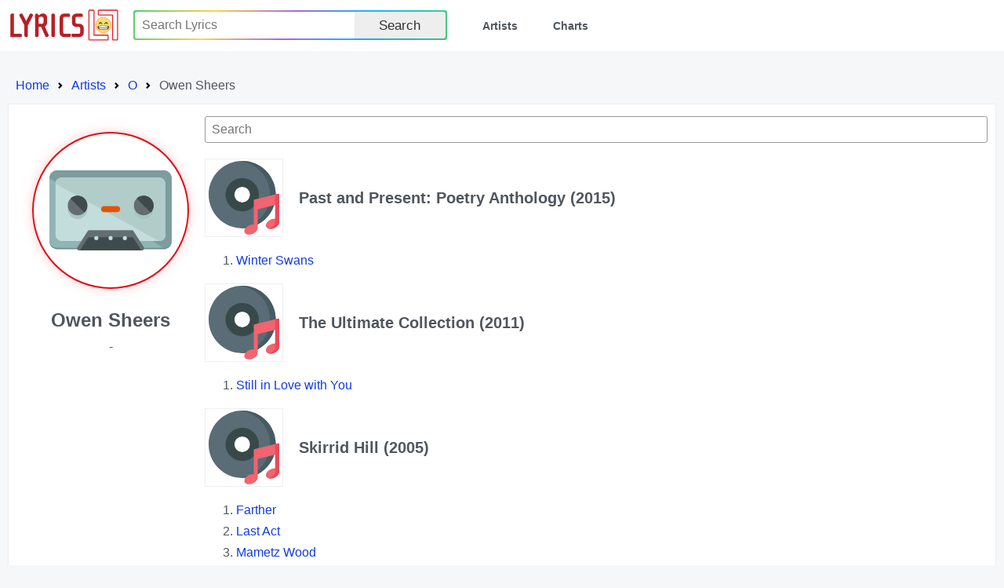

--- FILE ---
content_type: text/html; charset=utf-8
request_url: http://lyrics.lol/artist/183265-owen-sheers
body_size: 3433
content:
<!DOCTYPE html><html lang="en"><head> <meta name="google-adsense-account" content="ca-pub-7555424988682004"><title>Lyrics.lol :: Owen Sheers</title><meta charset="utf-8" /><meta content="width=device-width,initial-scale=1" name="viewport" /><meta name="description" content="Lyrics.lol is the world's biggest collection of song lyrics from A to Z." /><meta name="keywords" content="lyrics, lyric, lyrixs, songtext, music, musicsongs, free lyric, free lyrics, song lyrics, songs, paroles, artist, top lyrics, top50, top100, top200, spotify, spotify charts, rap lyrics, country lyrics, hip hop lyrics, rock lyrics, country lyrics, music lyrics, Lyrics.LoL" /><link rel="shortcut icon" href="/favicon.ico" /><link rel="stylesheet preload" href="/rsrc/css/main.css" type="text/css"><script type="application/ld+json">
{
	"@context": "http://schema.org",
	"@type": "BreadcrumbList",
	"itemListElement": [{
		"@type": "ListItem",
		"position": 1,
		"item": {
			"@type": "WebPage",
			"@id": "https://lyrics.lol/",
			"name": "Home"
		}
	},{
		"@type": "ListItem",
		"position": 2,
		"item": {
			"@type": "WebPage",
			"@id": "https://lyrics.lol/artists",
			"name": "Artists"
		}
	},{
		"@type": "ListItem",
		"position": 3,
		"item": {
			"@type": "WebPage",
			"@id": "https://lyrics.lol/artists/O",
			"name": "Letter O Artists"
		}
	},{
		"@type": "ListItem",
		"position": 4,
		"item": {
			"@type": "WebPage",
			"@id": "https://lyrics.lol/artist/183265-owen-sheers",
			"name": "Owen Sheers"
		}
	}]
}
</script></head><body><header class="header"><a class="skip" href="#body" tabindex="0">Skip to content</a><div class="wrap"><div class="logo"><a href="/"><img src="/rsrc/i/logo.svg" alt="Lyrics.LOL" width="95%" height="100%"></a></div><input type="checkbox" id="switch"><div class="menu"><ul><li><form action="/search/" method="get"><div class="uiInline rainbow"><div class="wrap"><div class="inputWrap"><input type="text" name="q" value="" placeholder="Search Lyrics" aria-label="Search"></div><div class="optWrap"><label class="uiBtn"><button type="submit">Search</button></label></div></div></div></form></li><li><a href="/artists">Artists</a></li><li><a href="/">Charts</a></li></ul></div><label class="switch" for="switch"></label></div></header><div id="body"><div><ol class="breadcrumbs"><li class="step"><a href="/">Home</a></li><li class="step"><a href="/artists">Artists</a></li><li class="step"><a href="/artists/o">O</a></li><li class="step">Owen Sheers</li></ul></div><div class="sect Body T"><div class="lCol"><div class="wrap"><div class="pic"><div></div></div><div class="info"><div class="artist">Owen Sheers</div><div class="date">-</div><div class=""></div></div><div class="related"></div></div></div><div class="rCol"><div class="uiInline" id="inSearch"><div class="wrap"><div class="inputWrap"><input type="text" value="" placeholder="Search" aria-label="Search"></div></div></div><div id="albumWrap"><div class="album" id="346697-past-and-present-poetry-anthology"><div class="info"><div><div class="poster"></div></div><div><h1>Past and Present: Poetry Anthology (2015)</h1></div></div><div class="tList"><ol><li><div class="pp"><a href="/artist/183265-owen-sheers/lyrics/2963198-winter-swans" title="Winter Swans">Winter Swans</a></div></li></ol></div></div><div class="album" id="29509-the-ultimate-collection"><div class="info"><div><div class="poster"></div></div><div><h1>The Ultimate Collection (2011)</h1></div></div><div class="tList"><ol><li><div class="pp"><a href="/artist/183265-owen-sheers/lyrics/6301-still-in-love-with-you" title="Still in Love with You">Still in Love with You</a></div></li></ol></div></div><div class="album" id="322555-skirrid-hill"><div class="info"><div><div class="poster"></div></div><div><h1>Skirrid Hill (2005)</h1></div></div><div class="tList"><ol><li><div class="pp"><a href="/artist/183265-owen-sheers/lyrics/2941092-farther" title="Farther">Farther</a></div></li><li><div class="pp"><a href="/artist/183265-owen-sheers/lyrics/2941110-last-act" title="Last Act">Last Act</a></div></li><li><div class="pp"><a href="/artist/183265-owen-sheers/lyrics/435564-mametz-wood" title="Mametz Wood">Mametz Wood</a></div></li><li><div class="pp"><a href="/artist/183265-owen-sheers/lyrics/2957907-swallows" title="Swallows">Swallows</a></div></li><li><div class="pp"><a href="/artist/183265-owen-sheers/lyrics/2956498-the-farrier" title="The Farrier">The Farrier</a></div></li><li><div class="pp"><a href="/artist/183265-owen-sheers/lyrics/2957292-valentine" title="Valentine">Valentine</a></div></li></ol></div></div><div class="album" id="-99999-"><div class="info"><div><div class="poster"></div></div><div><h1>Others</h1></div></div><div class="tList"><ol><li><div class="pp"><a href="/artist/183265-owen-sheers/lyrics/3019408-amazon" title="Amazon">Amazon</a></div></li><li><div class="pp"><a href="/artist/183265-owen-sheers/lyrics/2990100-border-country" title="Border Country">Border Country</a></div></li><li><div class="pp"><a href="/artist/183265-owen-sheers/lyrics/2997492-calendar" title="Calendar">Calendar</a></div></li><li><div class="pp"><a href="/artist/183265-owen-sheers/lyrics/3014090-drinking-with-hitler" title="Drinking with Hitler">Drinking with Hitler</a></div></li><li><div class="pp"><a href="/artist/183265-owen-sheers/lyrics/6464132-eclipse" title="Eclipse">Eclipse</a></div></li><li><div class="pp"><a href="/artist/183265-owen-sheers/lyrics/2993507-equation" title="Equation">Equation</a></div></li><li><div class="pp"><a href="/artist/183265-owen-sheers/lyrics/2998933-flag" title="Flag">Flag</a></div></li><li><div class="pp"><a href="/artist/183265-owen-sheers/lyrics/3014421-four-movements-in-the-scale-of-two" title="Four Movements in the Scale of Two">Four Movements in the Scale of Two</a></div></li><li><div class="pp"><a href="/artist/183265-owen-sheers/lyrics/3000605-happy-accidents" title="Happy Accidents">Happy Accidents</a></div></li><li><div class="pp"><a href="/artist/183265-owen-sheers/lyrics/2994264-hedge-school" title="Hedge School">Hedge School</a></div></li><li><div class="pp"><a href="/artist/183265-owen-sheers/lyrics/3021827-history" title="History">History</a></div></li><li><div class="pp"><a href="/artist/183265-owen-sheers/lyrics/2983645-inheritance" title="Inheritance">Inheritance</a></div></li><li><div class="pp"><a href="/artist/183265-owen-sheers/lyrics/2960405-intermission" title="Intermission">Intermission</a></div></li><li><div class="pp"><a href="/artist/183265-owen-sheers/lyrics/2992904-joseph-jones" title="Joseph Jones">Joseph Jones</a></div></li><li><div class="pp"><a href="/artist/183265-owen-sheers/lyrics/2963897-keyways" title="Keyways">Keyways</a></div></li><li><div class="pp"><a href="/artist/183265-owen-sheers/lyrics/3020302-l-a-evening" title="L.A. Evening">L.A. Evening</a></div></li><li><div class="pp"><a href="/artist/183265-owen-sheers/lyrics/2986384-landmark" title="Landmark">Landmark</a></div></li><li><div class="pp"><a href="/artist/183265-owen-sheers/lyrics/2996015-late-spring" title="Late Spring">Late Spring</a></div></li><li><div class="pp"><a href="/artist/183265-owen-sheers/lyrics/3022811-liable-to-floods" title="Liable to Floods">Liable to Floods</a></div></li><li><div class="pp"><a href="/artist/183265-owen-sheers/lyrics/2984352-marking-time" title="Marking Time">Marking Time</a></div></li><li><div class="pp"><a href="/artist/183265-owen-sheers/lyrics/2987350-night-windows" title="Night Windows">Night Windows</a></div></li><li><div class="pp"><a href="/artist/183265-owen-sheers/lyrics/2997061-on-going" title="On Going">On Going</a></div></li><li><div class="pp"><a href="/artist/183265-owen-sheers/lyrics/3030706-service" title="Service">Service</a></div></li><li><div class="pp"><a href="/artist/183265-owen-sheers/lyrics/3017690-shadow-man" title="Shadow Man">Shadow Man</a></div></li><li><div class="pp"><a href="/artist/183265-owen-sheers/lyrics/2984708-show" title="Show">Show</a></div></li><li><div class="pp"><a href="/artist/183265-owen-sheers/lyrics/2962010-skirrid-fawr" title="Skirrid Fawr">Skirrid Fawr</a></div></li><li><div class="pp"><a href="/artist/183265-owen-sheers/lyrics/3003117-song" title="Song">Song</a></div></li><li><div class="pp"><a href="/artist/183265-owen-sheers/lyrics/3029457-stitch-in-time" title="Stitch in Time">Stitch in Time</a></div></li><li><div class="pp"><a href="/artist/183265-owen-sheers/lyrics/3024512-the-fishmonger" title="The Fishmonger">The Fishmonger</a></div></li><li><div class="pp"><a href="/artist/183265-owen-sheers/lyrics/2962791-the-hill-fort-y-gaer" title="The Hill Fort (Y Gaer)">The Hill Fort (Y Gaer)</a></div></li><li><div class="pp"><a href="/artist/183265-owen-sheers/lyrics/3026089-the-singing-men" title="The Singing Men">The Singing Men</a></div></li><li><div class="pp"><a href="/artist/183265-owen-sheers/lyrics/2999397-the-steelworks" title="The Steelworks">The Steelworks</a></div></li><li><div class="pp"><a href="/artist/183265-owen-sheers/lyrics/3028496-the-wake" title="The Wake">The Wake</a></div></li><li><div class="pp"><a href="/artist/183265-owen-sheers/lyrics/2991870-trees" title="Trees">Trees</a></div></li><li><div class="pp"><a href="/artist/183265-owen-sheers/lyrics/3026641-under-the-superstition-mountains" title="Under the Superstition Mountains">Under the Superstition Mountains</a></div></li><li><div class="pp"><a href="/artist/183265-owen-sheers/lyrics/2960677-y-gaer-the-hill-fort" title="Y Gaer (The Hill Fort)">Y Gaer (The Hill Fort)</a></div></li></ol></div></div></div></div></div></div><footer class="footer"><div class="wrap"><div class="menu"><ul><li>All Artists:</li><a href="/artists/a">A</a><a href="/artists/b">B</a><a href="/artists/c">C</a><a href="/artists/d">D</a><a href="/artists/e">E</a><a href="/artists/f">F</a><a href="/artists/g">G</a><a href="/artists/h">H</a><a href="/artists/i">I</a><a href="/artists/j">J</a><a href="/artists/k">K</a><a href="/artists/l">L</a><a href="/artists/m">M</a><a href="/artists/n">N</a><a href="/artists/o">O</a><a href="/artists/p">P</a><a href="/artists/q">Q</a><a href="/artists/r">R</a><a href="/artists/s">S</a><a href="/artists/t">T</a><a href="/artists/u">U</a><a href="/artists/v">V</a><a href="/artists/w">W</a><a href="/artists/x">X</a><a href="/artists/y">Y</a><a href="/artists/z">Z</a><a href="/artists/0">#</a></ul></div><div class="links"><a href="/adv.php">Contact Us</a><a href="/copyright.php">DMCA Policy</a><a href="/privacy.php">Privacy Policy</a></div><div class="copyright">© 2026 <span>«lyrics.lol»</span>. All rights reserved.</div></div></footer><script defer src="https://static.cloudflareinsights.com/beacon.min.js/vcd15cbe7772f49c399c6a5babf22c1241717689176015" integrity="sha512-ZpsOmlRQV6y907TI0dKBHq9Md29nnaEIPlkf84rnaERnq6zvWvPUqr2ft8M1aS28oN72PdrCzSjY4U6VaAw1EQ==" data-cf-beacon='{"version":"2024.11.0","token":"f06b4ebb8eb8407e8381400e2165fa47","r":1,"server_timing":{"name":{"cfCacheStatus":true,"cfEdge":true,"cfExtPri":true,"cfL4":true,"cfOrigin":true,"cfSpeedBrain":true},"location_startswith":null}}' crossorigin="anonymous"></script>
</body></html><script type="text/javascript">var onReady=function(){document.addEventListener&&document.removeEventListener("onreadystatechange",onReady)||document.attachEvent&&document.detachEvent("DOMContentLoaded",onReady);var e=document.getElementById("inSearch");if(e){var n=e.getElementsByTagName("input")[0],t=document.getElementById("albumWrap"),d=t.getElementsByTagName("li"),s=t.getElementsByClassName("album");function c(e){for(var n=0,t=e.getElementsByTagName("li"),a=0;a<t.length;a++)"none"==t[a].style.display&&n++;return n==t.length}function a(e){for(var n=this.value.toUpperCase(),t=[],a=[],o=0;o<d.length;o++)(-1<d[o].getElementsByTagName("a")[0].innerText.toUpperCase().indexOf(n)?a:t).push(d[o]);t.forEach(function(e){e.style.display="none"}),a.forEach(function(e){e.style.display=""}),t=[],a=[];for(o=0;o<s.length;o++)(c(s[o])?t:a).push(s[o]);t.forEach(function(e){e.style.display="none"}),a.forEach(function(e){e.style.display=""})}n.addEventListener("keyup",a),n.addEventListener("change",a)}};document.addEventListener&&document.addEventListener("DOMContentLoaded",onReady)||document.attachEvent&&document.attachEvent("onreadystatechange",onReady);1</script>

--- FILE ---
content_type: image/svg+xml
request_url: http://lyrics.lol/rsrc/i/artist.svg
body_size: 621
content:
<svg xmlns="http://www.w3.org/2000/svg" viewBox="0 0 480 480"><path d="M480 361.6c0 16.8-13.6 30.4-30.4 30.4H30.4C13.6 392 0 378.4 0 361.6V118.4c0-17.6 13.6-31.2 30.4-31.2h418.4c16.8 0 30.4 13.6 30.4 30.4v244h.8z" fill="#688d8e"/><path d="M480 356.8c0 16.8-13.6 30.4-30.4 30.4H30.4C13.6 387.2 0 373.6 0 356.8V113.6c0-16.8 13.6-30.4 30.4-30.4h418.4c16.8 0 30.4 13.6 30.4 30.4v243.2h.8z" fill="#91b4b5"/><path d="M0 113.6c0-16.8 13.6-30.4 30.4-30.4h418.4c16.8 0 30.4 13.6 30.4 30.4v244c0 16.8-13.6 30.4-30.4 30.4" fill="#7d9c9e"/><path d="M456 335.2c0 13.6-11.2 24.8-24.8 24.8H49.6C36 360 24 348.8 24 335.2v-200c0-13.6 11.2-24.8 24.8-24.8h380.8c13.6 0 24.8 11.2 24.8 24.8v200h1.6z" fill="#c3dddc"/><path d="M24 135.2c0-13.6 11.2-24.8 24.8-24.8h380.8c13.6 0 24.8 11.2 24.8 24.8v200c0 13.6-11.2 24.8-24.8 24.8" fill="#b2ccca"/><circle cx="110.4" cy="235.2" r="38.4" fill="#a7c6c4"/><circle cx="110.4" cy="220.8" r="38.4" fill="#636e70"/><path d="M82.4 193.6c15.2-15.2 40-15.2 55.2 0 15.2 15.2 15.2 40 0 55.2" fill="#3f4a4c"/><circle cx="369.6" cy="235.2" r="38.4" fill="#a7c6c4"/><circle cx="369.6" cy="220.8" r="38.4" fill="#636e70"/><path d="M342.4 193.6c15.2-15.2 40-15.2 55.2 0s15.2 40 0 55.2" fill="#3f4a4c"/><path d="M277.6 235.2c0 6.4-5.6 12-12 12h-51.2c-6.4 0-12-5.6-12-12s5.6-12 12-12h51.2c7.2 0 12 5.6 12 12z" fill="#e25405"/><path d="M369.6 383.2l-40-62.4c-1.6-2.4-4-3.2-6.4-3.2H156.8c-2.4 0-4.8 1.6-6.4 3.2l-40.8 64c-1.6 2.4-1.6 5.6 0 8s4 4 6.4 4h248c4 0 7.2-3.2 7.2-7.2.8-3.2 0-4.8-1.6-6.4z" fill="#636e70"/><path d="M329.6 348.8c-1.6-2.4-4-3.2-6.4-3.2H156.8c-2.4 0-4.8 1.6-6.4 3.2L120 396h240l-30.4-47.2z" fill="#3f4a4c"/><g fill="#c3dddc"><circle cx="184" cy="348.8" r="8"/><circle cx="240" cy="348.8" r="8"/><circle cx="296" cy="348.8" r="8"/></g></svg>

--- FILE ---
content_type: image/svg+xml
request_url: http://lyrics.lol/rsrc/i/logo.svg
body_size: 1266
content:
<svg xmlns="http://www.w3.org/2000/svg" viewBox="0 0 1677.4 512"><path fill="#df1f26" d="M1626.6 42.4v427.2h-59V99.4h-211.4v-57h270.4m0-15h-270.4a15 15 0 00-15 15v57a15 15 0 0015 15h196.3v355.2a15 15 0 0015 15h59a15 15 0 0015-15V42.4a15 15 0 00-15-15zm-351.3 15v370.2h211.3v57h-270.4V42.4h59m0-15h-59a15 15 0 00-15 15v427.2a15 15 0 0015 15h270.4a15 15 0 0015-15v-57a15 15 0 00-15-15h-196.3V42.4a15 15 0 00-15-15z"/><circle cx="1421.4" cy="256" r="116.2" fill="#ffdd67" stroke="#ed1c24" stroke-miterlimit="10" stroke-width="3"/><path fill="#674e27" d="M1408 240.2c-7.2-19.8-18-29.7-28.9-29.7s-21.7 9.9-28.9 29.7c-.7 2 3 5.6 4.9 3.6a33.2 33.2 0 0148 0c1.8 2 5.6-1.6 4.9-3.6zm84.6 0c-7.2-19.8-18-29.7-28.9-29.7s-21.7 9.9-28.9 29.7c-.7 2 3 5.6 4.9 3.6a33.2 33.2 0 0148 0c2 2 5.6-1.6 5-3.6zm14 36.8c0-3.1-2.4-7-9.2-8a520.9 520.9 0 00-76-5.2 521 521 0 00-76 5.2c-6.8 1-9.1 4.9-9.1 8 0 37.1 13.5 48.7 69 48.7h32.4c55.3 0 68.9-11.6 68.9-48.7z"/><path fill="#fff" d="M1487 279.9a2.8 2.8 0 00-2.1-4.1 470 470 0 00-126.9 0 2.8 2.8 0 00-2.1 4l4.3 11.3a5.8 5.8 0 004.9 3.6h112.7a5.8 5.8 0 004.9-3.6zm-65.6 38.1c24.7 0 59.9 0 59-8a30.3 30.3 0 00-1.2-4.9c-.6-2-1-2.6-5.3-2.6h-105c-4.3 0-4.7.6-5.3 2.6a31.5 31.5 0 00-1.2 5c-.9 7.9 34.3 7.9 59 7.9z"/><g fill="#b72025"><path d="M189.1 385.8H91.5V85.6H59a21.3 21.3 0 00-20.6 20.6V433H189c11.9 0 20.6-7.8 20.6-18.5v-10.3c0-10.8-8.7-18.5-20.6-18.5zm174.3-294L352.6 86a17.8 17.8 0 00-9.3-2.5c-8.7 0-14.9 3.6-18.5 11.3L273 195 220.5 94.9c-3.6-7.7-9.8-11.3-18.5-11.3a17.8 17.8 0 00-9.3 2.5L182 91.8c-7.2 3.6-10.8 9.8-10.8 19.5a17.1 17.1 0 002.6 8.2l72.4 139.3v153.7c0 10.8 9.8 20.6 20.6 20.6h11.8c10.8 0 20.5-9.8 20.5-20.6V258.8l72.5-139.3c1.5-3.6 2.6-6.7 2.6-9.2q0-13.1-10.8-18.5zM607 401.2l-56-124.4c42-25.2 32.3-55.5 33.4-116.2 4.9-56.7-33.4-90.2-89.4-71.9-35.9 21-30.3 34.4-54-3-56.3-5.5-30.3 27.3-36 178 2.6 151.7-14.5 177 39.1 168.1 22.7-11.8 11.1-27.9 13.9-51.4V283h37.5l49.9 110.7c12 24.8 8.1 22.6 18 36.3 16 15.3 54.1-7.7 43.6-28.8zm-75.5-186c-.6 32-55.3 17.5-73.5 20.5 1.7-72.3-10.3-105.7 28-102.8 67.7-9.5 40 46.6 45.5 82.2z"/><rect width="52.9" height="347.4" x="648.6" y="85.6" rx="20.6"/><path d="M823.9 362.6V156a23 23 0 0123.1-23.1h78.1v-28.8c0-10.8-8.7-18.5-20.5-18.5h-69.4c-18 0-32.9 6.2-45.7 19A61.4 61.4 0 00771 150v219a63.2 63.2 0 0064.3 64.2H917c11.8 0 20.5-7.7 20.5-18.5v-28.8H847a23 23 0 01-23.1-23.1zm287.8-107.9a59.8 59.8 0 00-45.2-19H1030a23 23 0 01-23.1-23.1V156a23 23 0 0123.1-23.1h85.8v-28.8c0-10.8-8.7-18.5-20.5-18.5h-77.1a62 62 0 00-45.8 19 61.3 61.3 0 00-18.5 45.2v69a63.3 63.3 0 0064.3 64.2h36.5a23 23 0 0123.1 23v56.6a23 23 0 01-23.1 23.2H949.8v28.7c0 10.8 8.8 18.5 20.6 18.5h96c18 0 33-6.1 45.3-18.5a61.7 61.7 0 0019-45.7v-68.9c0-17.9-6.1-32.8-19-45.2z"/></g></svg>